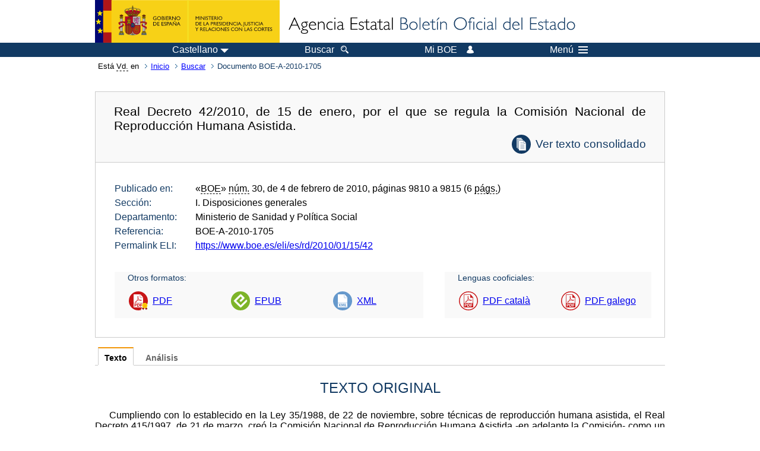

--- FILE ---
content_type: text/html; charset=UTF-8
request_url: https://boe.es/buscar/doc.php?id=BOE-A-2010-1705
body_size: 64444
content:
<!DOCTYPE html>
<html lang="es">
  <head>
    <meta charset="utf-8" />
    <meta http-equiv="X-UA-Compatible" content="IE=edge" />
    <meta name="format-detection" content="telephone=no">
    <meta name="Description" content="BOE-A-2010-1705 Real Decreto 42/2010, de 15 de enero, por el que se regula la Comisión Nacional de Reproducción Humana Asistida." />
    <title>BOE-A-2010-1705 Real Decreto 42/2010, de 15 de enero, por el que se regula la Comisión Nacional de Reproducción Humana Asistida.</title>
    <link rel="shortcut icon" href="/favicon.ico" />
    <link rel="icon" href="/favicon.ico" type="image/x-icon" />
    <link rel="apple-touch-icon" href="/apple-touch-icon.png">
    <base target="_top" />
    <link type="text/css" href="/estilos/boe.css" rel="stylesheet"/>
    <link rel="stylesheet" href="/estilos/diario-boe.css" type="text/css">
    <link rel="stylesheet" href="/estilos/texto.css" type="text/css">
  
    <link rel="canonical" href="https://www.boe.es/buscar/doc.php?id=BOE-A-2010-1705"/>
<meta  about="https://www.boe.es/eli/es/rd/2010/01/15/42" typeof="http://data.europa.eu/eli/ontology#LegalResource"/>
<meta  about="https://www.boe.es/eli/es/rd/2010/01/15/42" property="http://data.europa.eu/eli/ontology#jurisdiction" resource="http://www.elidata.es/mdr/authority/jurisdiction/1/es"/>
<meta  about="https://www.boe.es/eli/es/rd/2010/01/15/42" property="http://data.europa.eu/eli/ontology#type_document" resource="http://www.elidata.es/mdr/authority/resource-type/1/rd"/>
<meta  about="https://www.boe.es/eli/es/rd/2010/01/15/42" property="http://data.europa.eu/eli/ontology#id_local" content="BOE-A-2010-1705" datatype="http://www.w3.org/2001/XMLSchema#string"/>
<meta  about="https://www.boe.es/eli/es/rd/2010/01/15/42" property="http://data.europa.eu/eli/ontology#date_document" content="2010-01-15" datatype="http://www.w3.org/2001/XMLSchema#date"/>
<meta  about="https://www.boe.es/eli/es/rd/2010/01/15/42" property="http://data.europa.eu/eli/ontology#number" content="42" datatype="http://www.w3.org/2001/XMLSchema#string"/>
<meta  about="https://www.boe.es/eli/es/rd/2010/01/15/42" property="http://data.europa.eu/eli/ontology#is_about" resource="https://www.boe.es/legislacion/eli/materias/5278"/>
<meta  about="https://www.boe.es/eli/es/rd/2010/01/15/42" property="http://data.europa.eu/eli/ontology#is_about" resource="https://www.boe.es/legislacion/eli/materias/6404"/>
<meta  about="https://www.boe.es/eli/es/rd/2010/01/15/42" property="http://data.europa.eu/eli/ontology#is_about" resource="https://www.boe.es/legislacion/eli/materias/8102"/>
<meta  about="https://www.boe.es/eli/es/rd/2010/01/15/42" property="http://data.europa.eu/eli/ontology#is_about" resource="https://www.boe.es/legislacion/eli/materias/9037"/>
<meta  about="https://www.boe.es/eli/es/rd/2010/01/15/42" property="http://data.europa.eu/eli/ontology#has_member" resource="https://www.boe.es/eli/es/rd/2010/01/15/42/dof"/>
<meta  about="https://www.boe.es/eli/es/rd/2010/01/15/42" property="http://data.europa.eu/eli/ontology#has_member" resource="https://www.boe.es/eli/es/rd/2010/01/15/42/con/20120124"/>
<meta  about="https://www.boe.es/eli/es/rd/2010/01/15/42" property="http://data.europa.eu/eli/ontology#has_member" resource="https://www.boe.es/eli/es/rd/2010/01/15/42/con/20101009"/>
<meta  about="https://www.boe.es/eli/es/rd/2010/01/15/42" property="http://data.europa.eu/eli/ontology#has_member" resource="https://www.boe.es/eli/es/rd/2010/01/15/42/con/20100204"/>
<meta  about="https://www.boe.es/eli/es/rd/2010/01/15/42/dof" typeof="http://data.europa.eu/eli/ontology#LegalResource"/>
<meta  about="https://www.boe.es/eli/es/rd/2010/01/15/42/dof" property="http://data.europa.eu/eli/ontology#jurisdiction" resource="http://www.elidata.es/mdr/authority/jurisdiction/1/es"/>
<meta  about="https://www.boe.es/eli/es/rd/2010/01/15/42/dof" property="http://data.europa.eu/eli/ontology#type_document" resource="http://www.elidata.es/mdr/authority/resource-type/1/rd"/>
<meta  about="https://www.boe.es/eli/es/rd/2010/01/15/42/dof" property="http://data.europa.eu/eli/ontology#id_local" content="BOE-A-2010-1705" datatype="http://www.w3.org/2001/XMLSchema#string"/>
<meta  about="https://www.boe.es/eli/es/rd/2010/01/15/42/dof" property="http://data.europa.eu/eli/ontology#date_document" content="2010-01-15" datatype="http://www.w3.org/2001/XMLSchema#date"/>
<meta  about="https://www.boe.es/eli/es/rd/2010/01/15/42/dof" property="http://data.europa.eu/eli/ontology#number" content="42" datatype="http://www.w3.org/2001/XMLSchema#string"/>
<meta  about="https://www.boe.es/eli/es/rd/2010/01/15/42/dof" property="http://data.europa.eu/eli/ontology#is_about" resource="https://www.boe.es/legislacion/eli/materias/5278"/>
<meta  about="https://www.boe.es/eli/es/rd/2010/01/15/42/dof" property="http://data.europa.eu/eli/ontology#is_about" resource="https://www.boe.es/legislacion/eli/materias/6404"/>
<meta  about="https://www.boe.es/eli/es/rd/2010/01/15/42/dof" property="http://data.europa.eu/eli/ontology#is_about" resource="https://www.boe.es/legislacion/eli/materias/8102"/>
<meta  about="https://www.boe.es/eli/es/rd/2010/01/15/42/dof" property="http://data.europa.eu/eli/ontology#is_about" resource="https://www.boe.es/legislacion/eli/materias/9037"/>
<meta  about="https://www.boe.es/eli/es/rd/2010/01/15/42/dof" property="http://data.europa.eu/eli/ontology#version" resource="http://www.elidata.es/mdr/authority/version/dof"/>
<meta  about="https://www.boe.es/eli/es/rd/2010/01/15/42/dof" property="http://data.europa.eu/eli/ontology#is_member_of" resource="https://www.boe.es/eli/es/rd/2010/01/15/42"/>
<meta  about="https://www.boe.es/eli/es/rd/2010/01/15/42/dof" property="http://data.europa.eu/eli/ontology#is_realized_by" resource="https://www.boe.es/eli/es/rd/2010/01/15/42/dof/spa"/>
<meta  about="https://www.boe.es/eli/es/rd/2010/01/15/42/dof" property="http://data.europa.eu/eli/ontology#is_realized_by" resource="https://www.boe.es/eli/es/rd/2010/01/15/42/dof/cat"/>
<meta  about="https://www.boe.es/eli/es/rd/2010/01/15/42/dof" property="http://data.europa.eu/eli/ontology#is_realized_by" resource="https://www.boe.es/eli/es/rd/2010/01/15/42/dof/glg"/>
<meta  about="https://www.boe.es/eli/es/rd/2010/01/15/42/dof" property="http://data.europa.eu/eli/ontology#consolidated_by" resource="https://www.boe.es/eli/es/rd/2010/01/15/42/con/20120124"/>
<meta  about="https://www.boe.es/eli/es/rd/2010/01/15/42/dof" property="http://data.europa.eu/eli/ontology#consolidated_by" resource="https://www.boe.es/eli/es/rd/2010/01/15/42/con/20101009"/>
<meta  about="https://www.boe.es/eli/es/rd/2010/01/15/42/dof" property="http://data.europa.eu/eli/ontology#consolidated_by" resource="https://www.boe.es/eli/es/rd/2010/01/15/42/con/20100204"/>
<meta  about="https://www.boe.es/eli/es/rd/2010/01/15/42/dof/spa" typeof="http://data.europa.eu/eli/ontology#LegalExpression"/>
<meta  about="https://www.boe.es/eli/es/rd/2010/01/15/42/dof/spa" property="http://data.europa.eu/eli/ontology#language" resource="http://www.elidata.es/mdr/authority/language/spa"/>
<meta  about="https://www.boe.es/eli/es/rd/2010/01/15/42/dof/spa" property="http://data.europa.eu/eli/ontology#title" content="Real Decreto 42/2010, de 15 de enero, por el que se regula la Comisión Nacional de Reproducción Humana Asistida." datatype="http://www.w3.org/2001/XMLSchema#string"/>
<meta  about="https://www.boe.es/eli/es/rd/2010/01/15/42/dof/spa" property="http://data.europa.eu/eli/ontology#publisher_agent" resource="https://www.boe.es"/>
<meta  about="https://www.boe.es/eli/es/rd/2010/01/15/42/dof/spa" property="http://data.europa.eu/eli/ontology#date_publication" content="2010-02-04" datatype="http://www.w3.org/2001/XMLSchema#date"/>
<meta  about="https://www.boe.es/eli/es/rd/2010/01/15/42/dof/spa" property="http://data.europa.eu/eli/ontology#realizes" resource="https://www.boe.es/eli/es/rd/2010/01/15/42/dof"/>
<meta  about="https://www.boe.es/eli/es/rd/2010/01/15/42/dof/spa" property="http://data.europa.eu/eli/ontology#is_embodied_by" resource="https://www.boe.es/eli/es/rd/2010/01/15/42/dof/spa/epub"/>
<meta  about="https://www.boe.es/eli/es/rd/2010/01/15/42/dof/spa" property="http://data.europa.eu/eli/ontology#is_embodied_by" resource="https://www.boe.es/eli/es/rd/2010/01/15/42/dof/spa/html"/>
<meta  about="https://www.boe.es/eli/es/rd/2010/01/15/42/dof/spa" property="http://data.europa.eu/eli/ontology#is_embodied_by" resource="https://www.boe.es/eli/es/rd/2010/01/15/42/dof/spa/pdf"/>
<meta  about="https://www.boe.es/eli/es/rd/2010/01/15/42/dof/spa" property="http://data.europa.eu/eli/ontology#is_embodied_by" resource="https://www.boe.es/eli/es/rd/2010/01/15/42/dof/spa/xml"/>
<meta  about="https://www.boe.es/eli/es/rd/2010/01/15/42/dof/spa/epub" typeof="http://data.europa.eu/eli/ontology#Format"/>
<meta  about="https://www.boe.es/eli/es/rd/2010/01/15/42/dof/spa/epub" property="http://data.europa.eu/eli/ontology#format" resource="http://www.iana.org/assignments/media-types/application/epub+zip"/>
<meta  about="https://www.boe.es/eli/es/rd/2010/01/15/42/dof/spa/epub" property="http://data.europa.eu/eli/ontology#embodies" resource="https://www.boe.es/eli/es/rd/2010/01/15/42/dof/spa"/>
<meta  about="https://www.boe.es/eli/es/rd/2010/01/15/42/dof/spa/html" typeof="http://data.europa.eu/eli/ontology#Format"/>
<meta  about="https://www.boe.es/eli/es/rd/2010/01/15/42/dof/spa/html" property="http://data.europa.eu/eli/ontology#format" resource="http://www.iana.org/assignments/media-types/text/html"/>
<meta  about="https://www.boe.es/eli/es/rd/2010/01/15/42/dof/spa/html" property="http://data.europa.eu/eli/ontology#embodies" resource="https://www.boe.es/eli/es/rd/2010/01/15/42/dof/spa"/>
<meta  about="https://www.boe.es/eli/es/rd/2010/01/15/42/dof/spa/pdf" typeof="http://data.europa.eu/eli/ontology#Format"/>
<meta  about="https://www.boe.es/eli/es/rd/2010/01/15/42/dof/spa/pdf" property="http://data.europa.eu/eli/ontology#format" resource="http://www.iana.org/assignments/media-types/application/pdf"/>
<meta  about="https://www.boe.es/eli/es/rd/2010/01/15/42/dof/spa/pdf" property="http://data.europa.eu/eli/ontology#embodies" resource="https://www.boe.es/eli/es/rd/2010/01/15/42/dof/spa"/>
<meta  about="https://www.boe.es/eli/es/rd/2010/01/15/42/dof/spa/xml" typeof="http://data.europa.eu/eli/ontology#Format"/>
<meta  about="https://www.boe.es/eli/es/rd/2010/01/15/42/dof/spa/xml" property="http://data.europa.eu/eli/ontology#format" resource="http://www.iana.org/assignments/media-types/application/xml"/>
<meta  about="https://www.boe.es/eli/es/rd/2010/01/15/42/dof/spa/xml" property="http://data.europa.eu/eli/ontology#embodies" resource="https://www.boe.es/eli/es/rd/2010/01/15/42/dof/spa"/>
<meta  about="https://www.boe.es/eli/es/rd/2010/01/15/42/dof/cat" typeof="http://data.europa.eu/eli/ontology#LegalExpression"/>
<meta  about="https://www.boe.es/eli/es/rd/2010/01/15/42/dof/cat" property="http://data.europa.eu/eli/ontology#language" resource="http://www.elidata.es/mdr/authority/language/cat"/>
<meta  about="https://www.boe.es/eli/es/rd/2010/01/15/42/dof/cat" property="http://data.europa.eu/eli/ontology#title" content="Reial decret 42/2010, de 15 de gener, pel qual es regula la Comissió Nacional de Reproducció Humana Assistida." datatype="http://www.w3.org/2001/XMLSchema#string"/>
<meta  about="https://www.boe.es/eli/es/rd/2010/01/15/42/dof/cat" property="http://data.europa.eu/eli/ontology#publisher_agent" resource="https://www.boe.es"/>
<meta  about="https://www.boe.es/eli/es/rd/2010/01/15/42/dof/cat" property="http://data.europa.eu/eli/ontology#date_publication" content="2010-02-04" datatype="http://www.w3.org/2001/XMLSchema#date"/>
<meta  about="https://www.boe.es/eli/es/rd/2010/01/15/42/dof/cat" property="http://data.europa.eu/eli/ontology#realizes" resource="https://www.boe.es/eli/es/rd/2010/01/15/42/dof"/>
<meta  about="https://www.boe.es/eli/es/rd/2010/01/15/42/dof/cat" property="http://data.europa.eu/eli/ontology#is_embodied_by" resource="https://www.boe.es/eli/es/rd/2010/01/15/42/dof/cat/pdf"/>
<meta  about="https://www.boe.es/eli/es/rd/2010/01/15/42/dof/cat/pdf" typeof="http://data.europa.eu/eli/ontology#Format"/>
<meta  about="https://www.boe.es/eli/es/rd/2010/01/15/42/dof/cat/pdf" property="http://data.europa.eu/eli/ontology#format" resource="http://www.iana.org/assignments/media-types/application/pdf"/>
<meta  about="https://www.boe.es/eli/es/rd/2010/01/15/42/dof/cat/pdf" property="http://data.europa.eu/eli/ontology#embodies" resource="https://www.boe.es/eli/es/rd/2010/01/15/42/dof/cat"/>
<meta  about="https://www.boe.es/eli/es/rd/2010/01/15/42/dof/glg" typeof="http://data.europa.eu/eli/ontology#LegalExpression"/>
<meta  about="https://www.boe.es/eli/es/rd/2010/01/15/42/dof/glg" property="http://data.europa.eu/eli/ontology#language" resource="http://www.elidata.es/mdr/authority/language/glg"/>
<meta  about="https://www.boe.es/eli/es/rd/2010/01/15/42/dof/glg" property="http://data.europa.eu/eli/ontology#title" content="Real decreto 42/2010, do 15 de xaneiro, polo que se regula a Comisión Nacional de Reprodución Humana Asistida." datatype="http://www.w3.org/2001/XMLSchema#string"/>
<meta  about="https://www.boe.es/eli/es/rd/2010/01/15/42/dof/glg" property="http://data.europa.eu/eli/ontology#publisher_agent" resource="https://www.boe.es"/>
<meta  about="https://www.boe.es/eli/es/rd/2010/01/15/42/dof/glg" property="http://data.europa.eu/eli/ontology#date_publication" content="2010-02-04" datatype="http://www.w3.org/2001/XMLSchema#date"/>
<meta  about="https://www.boe.es/eli/es/rd/2010/01/15/42/dof/glg" property="http://data.europa.eu/eli/ontology#realizes" resource="https://www.boe.es/eli/es/rd/2010/01/15/42/dof"/>
<meta  about="https://www.boe.es/eli/es/rd/2010/01/15/42/dof/glg" property="http://data.europa.eu/eli/ontology#is_embodied_by" resource="https://www.boe.es/eli/es/rd/2010/01/15/42/dof/glg/pdf"/>
<meta  about="https://www.boe.es/eli/es/rd/2010/01/15/42/dof/glg/pdf" typeof="http://data.europa.eu/eli/ontology#Format"/>
<meta  about="https://www.boe.es/eli/es/rd/2010/01/15/42/dof/glg/pdf" property="http://data.europa.eu/eli/ontology#format" resource="http://www.iana.org/assignments/media-types/application/pdf"/>
<meta  about="https://www.boe.es/eli/es/rd/2010/01/15/42/dof/glg/pdf" property="http://data.europa.eu/eli/ontology#embodies" resource="https://www.boe.es/eli/es/rd/2010/01/15/42/dof/glg"/>
<meta  about="https://www.boe.es/eli/es/rd/2010/01/15/42/con/20120124" typeof="http://data.europa.eu/eli/ontology#LegalResource"/>
<meta  about="https://www.boe.es/eli/es/rd/2010/01/15/42/con/20120124" property="http://data.europa.eu/eli/ontology#jurisdiction" resource="http://www.elidata.es/mdr/authority/jurisdiction/1/es"/>
<meta  about="https://www.boe.es/eli/es/rd/2010/01/15/42/con/20120124" property="http://data.europa.eu/eli/ontology#type_document" resource="http://www.elidata.es/mdr/authority/resource-type/1/rd"/>
<meta  about="https://www.boe.es/eli/es/rd/2010/01/15/42/con/20120124" property="http://data.europa.eu/eli/ontology#id_local" content="BOE-A-2010-1705" datatype="http://www.w3.org/2001/XMLSchema#string"/>
<meta  about="https://www.boe.es/eli/es/rd/2010/01/15/42/con/20120124" property="http://data.europa.eu/eli/ontology#date_document" content="2010-01-15" datatype="http://www.w3.org/2001/XMLSchema#date"/>
<meta  about="https://www.boe.es/eli/es/rd/2010/01/15/42/con/20120124" property="http://data.europa.eu/eli/ontology#number" content="42" datatype="http://www.w3.org/2001/XMLSchema#string"/>
<meta  about="https://www.boe.es/eli/es/rd/2010/01/15/42/con/20120124" property="http://data.europa.eu/eli/ontology#is_about" resource="https://www.boe.es/legislacion/eli/materias/5278"/>
<meta  about="https://www.boe.es/eli/es/rd/2010/01/15/42/con/20120124" property="http://data.europa.eu/eli/ontology#is_about" resource="https://www.boe.es/legislacion/eli/materias/6404"/>
<meta  about="https://www.boe.es/eli/es/rd/2010/01/15/42/con/20120124" property="http://data.europa.eu/eli/ontology#is_about" resource="https://www.boe.es/legislacion/eli/materias/8102"/>
<meta  about="https://www.boe.es/eli/es/rd/2010/01/15/42/con/20120124" property="http://data.europa.eu/eli/ontology#is_about" resource="https://www.boe.es/legislacion/eli/materias/9037"/>
<meta  about="https://www.boe.es/eli/es/rd/2010/01/15/42/con/20120124" property="http://data.europa.eu/eli/ontology#version" resource="http://www.elidata.es/mdr/authority/version/con"/>
<meta  about="https://www.boe.es/eli/es/rd/2010/01/15/42/con/20120124" property="http://data.europa.eu/eli/ontology#version_date" content="2012-01-24" datatype="http://www.w3.org/2001/XMLSchema#date"/>
<meta  about="https://www.boe.es/eli/es/rd/2010/01/15/42/con/20120124" property="http://data.europa.eu/eli/ontology#is_member_of" resource="https://www.boe.es/eli/es/rd/2010/01/15/42"/>
<meta  about="https://www.boe.es/eli/es/rd/2010/01/15/42/con/20120124" property="http://data.europa.eu/eli/ontology#is_realized_by" resource="https://www.boe.es/eli/es/rd/2010/01/15/42/con/20120124/spa"/>
<meta  about="https://www.boe.es/eli/es/rd/2010/01/15/42/con/20120124" property="http://data.europa.eu/eli/ontology#consolidates" resource="https://www.boe.es/eli/es/rd/2010/01/15/42/dof"/>
<meta  about="https://www.boe.es/eli/es/rd/2010/01/15/42/con/20120124/spa" typeof="http://data.europa.eu/eli/ontology#LegalExpression"/>
<meta  about="https://www.boe.es/eli/es/rd/2010/01/15/42/con/20120124/spa" property="http://data.europa.eu/eli/ontology#language" resource="http://www.elidata.es/mdr/authority/language/spa"/>
<meta  about="https://www.boe.es/eli/es/rd/2010/01/15/42/con/20120124/spa" property="http://data.europa.eu/eli/ontology#title" content="Real Decreto 42/2010, de 15 de enero, por el que se regula la Comisión Nacional de Reproducción Humana Asistida." datatype="http://www.w3.org/2001/XMLSchema#string"/>
<meta  about="https://www.boe.es/eli/es/rd/2010/01/15/42/con/20120124/spa" property="http://data.europa.eu/eli/ontology#publisher_agent" resource="https://www.boe.es"/>
<meta  about="https://www.boe.es/eli/es/rd/2010/01/15/42/con/20120124/spa" property="http://data.europa.eu/eli/ontology#realizes" resource="https://www.boe.es/eli/es/rd/2010/01/15/42/con/20120124"/>
<meta  about="https://www.boe.es/eli/es/rd/2010/01/15/42/con/20120124/spa" property="http://data.europa.eu/eli/ontology#is_embodied_by" resource="https://www.boe.es/eli/es/rd/2010/01/15/42/con/20120124/spa/html"/>
<meta  about="https://www.boe.es/eli/es/rd/2010/01/15/42/con/20120124/spa/html" typeof="http://data.europa.eu/eli/ontology#Format"/>
<meta  about="https://www.boe.es/eli/es/rd/2010/01/15/42/con/20120124/spa/html" property="http://data.europa.eu/eli/ontology#format" resource="http://www.iana.org/assignments/media-types/text/html"/>
<meta  about="https://www.boe.es/eli/es/rd/2010/01/15/42/con/20120124/spa/html" property="http://data.europa.eu/eli/ontology#embodies" resource="https://www.boe.es/eli/es/rd/2010/01/15/42/con/20120124/spa"/>
<meta  about="https://www.boe.es/eli/es/rd/2010/01/15/42/con/20101009" typeof="http://data.europa.eu/eli/ontology#LegalResource"/>
<meta  about="https://www.boe.es/eli/es/rd/2010/01/15/42/con/20101009" property="http://data.europa.eu/eli/ontology#jurisdiction" resource="http://www.elidata.es/mdr/authority/jurisdiction/1/es"/>
<meta  about="https://www.boe.es/eli/es/rd/2010/01/15/42/con/20101009" property="http://data.europa.eu/eli/ontology#type_document" resource="http://www.elidata.es/mdr/authority/resource-type/1/rd"/>
<meta  about="https://www.boe.es/eli/es/rd/2010/01/15/42/con/20101009" property="http://data.europa.eu/eli/ontology#id_local" content="BOE-A-2010-1705" datatype="http://www.w3.org/2001/XMLSchema#string"/>
<meta  about="https://www.boe.es/eli/es/rd/2010/01/15/42/con/20101009" property="http://data.europa.eu/eli/ontology#date_document" content="2010-01-15" datatype="http://www.w3.org/2001/XMLSchema#date"/>
<meta  about="https://www.boe.es/eli/es/rd/2010/01/15/42/con/20101009" property="http://data.europa.eu/eli/ontology#number" content="42" datatype="http://www.w3.org/2001/XMLSchema#string"/>
<meta  about="https://www.boe.es/eli/es/rd/2010/01/15/42/con/20101009" property="http://data.europa.eu/eli/ontology#is_about" resource="https://www.boe.es/legislacion/eli/materias/5278"/>
<meta  about="https://www.boe.es/eli/es/rd/2010/01/15/42/con/20101009" property="http://data.europa.eu/eli/ontology#is_about" resource="https://www.boe.es/legislacion/eli/materias/6404"/>
<meta  about="https://www.boe.es/eli/es/rd/2010/01/15/42/con/20101009" property="http://data.europa.eu/eli/ontology#is_about" resource="https://www.boe.es/legislacion/eli/materias/8102"/>
<meta  about="https://www.boe.es/eli/es/rd/2010/01/15/42/con/20101009" property="http://data.europa.eu/eli/ontology#is_about" resource="https://www.boe.es/legislacion/eli/materias/9037"/>
<meta  about="https://www.boe.es/eli/es/rd/2010/01/15/42/con/20101009" property="http://data.europa.eu/eli/ontology#version" resource="http://www.elidata.es/mdr/authority/version/con"/>
<meta  about="https://www.boe.es/eli/es/rd/2010/01/15/42/con/20101009" property="http://data.europa.eu/eli/ontology#version_date" content="2010-10-09" datatype="http://www.w3.org/2001/XMLSchema#date"/>
<meta  about="https://www.boe.es/eli/es/rd/2010/01/15/42/con/20101009" property="http://data.europa.eu/eli/ontology#is_member_of" resource="https://www.boe.es/eli/es/rd/2010/01/15/42"/>
<meta  about="https://www.boe.es/eli/es/rd/2010/01/15/42/con/20101009" property="http://data.europa.eu/eli/ontology#is_realized_by" resource="https://www.boe.es/eli/es/rd/2010/01/15/42/con/20101009/spa"/>
<meta  about="https://www.boe.es/eli/es/rd/2010/01/15/42/con/20101009" property="http://data.europa.eu/eli/ontology#consolidates" resource="https://www.boe.es/eli/es/rd/2010/01/15/42/dof"/>
<meta  about="https://www.boe.es/eli/es/rd/2010/01/15/42/con/20101009/spa" typeof="http://data.europa.eu/eli/ontology#LegalExpression"/>
<meta  about="https://www.boe.es/eli/es/rd/2010/01/15/42/con/20101009/spa" property="http://data.europa.eu/eli/ontology#language" resource="http://www.elidata.es/mdr/authority/language/spa"/>
<meta  about="https://www.boe.es/eli/es/rd/2010/01/15/42/con/20101009/spa" property="http://data.europa.eu/eli/ontology#title" content="Real Decreto 42/2010, de 15 de enero, por el que se regula la Comisión Nacional de Reproducción Humana Asistida." datatype="http://www.w3.org/2001/XMLSchema#string"/>
<meta  about="https://www.boe.es/eli/es/rd/2010/01/15/42/con/20101009/spa" property="http://data.europa.eu/eli/ontology#publisher_agent" resource="https://www.boe.es"/>
<meta  about="https://www.boe.es/eli/es/rd/2010/01/15/42/con/20101009/spa" property="http://data.europa.eu/eli/ontology#realizes" resource="https://www.boe.es/eli/es/rd/2010/01/15/42/con/20101009"/>
<meta  about="https://www.boe.es/eli/es/rd/2010/01/15/42/con/20101009/spa" property="http://data.europa.eu/eli/ontology#is_embodied_by" resource="https://www.boe.es/eli/es/rd/2010/01/15/42/con/20101009/spa/html"/>
<meta  about="https://www.boe.es/eli/es/rd/2010/01/15/42/con/20101009/spa/html" typeof="http://data.europa.eu/eli/ontology#Format"/>
<meta  about="https://www.boe.es/eli/es/rd/2010/01/15/42/con/20101009/spa/html" property="http://data.europa.eu/eli/ontology#format" resource="http://www.iana.org/assignments/media-types/text/html"/>
<meta  about="https://www.boe.es/eli/es/rd/2010/01/15/42/con/20101009/spa/html" property="http://data.europa.eu/eli/ontology#embodies" resource="https://www.boe.es/eli/es/rd/2010/01/15/42/con/20101009/spa"/>
<meta  about="https://www.boe.es/eli/es/rd/2010/01/15/42/con/20100204" typeof="http://data.europa.eu/eli/ontology#LegalResource"/>
<meta  about="https://www.boe.es/eli/es/rd/2010/01/15/42/con/20100204" property="http://data.europa.eu/eli/ontology#jurisdiction" resource="http://www.elidata.es/mdr/authority/jurisdiction/1/es"/>
<meta  about="https://www.boe.es/eli/es/rd/2010/01/15/42/con/20100204" property="http://data.europa.eu/eli/ontology#type_document" resource="http://www.elidata.es/mdr/authority/resource-type/1/rd"/>
<meta  about="https://www.boe.es/eli/es/rd/2010/01/15/42/con/20100204" property="http://data.europa.eu/eli/ontology#id_local" content="BOE-A-2010-1705" datatype="http://www.w3.org/2001/XMLSchema#string"/>
<meta  about="https://www.boe.es/eli/es/rd/2010/01/15/42/con/20100204" property="http://data.europa.eu/eli/ontology#date_document" content="2010-01-15" datatype="http://www.w3.org/2001/XMLSchema#date"/>
<meta  about="https://www.boe.es/eli/es/rd/2010/01/15/42/con/20100204" property="http://data.europa.eu/eli/ontology#number" content="42" datatype="http://www.w3.org/2001/XMLSchema#string"/>
<meta  about="https://www.boe.es/eli/es/rd/2010/01/15/42/con/20100204" property="http://data.europa.eu/eli/ontology#is_about" resource="https://www.boe.es/legislacion/eli/materias/5278"/>
<meta  about="https://www.boe.es/eli/es/rd/2010/01/15/42/con/20100204" property="http://data.europa.eu/eli/ontology#is_about" resource="https://www.boe.es/legislacion/eli/materias/6404"/>
<meta  about="https://www.boe.es/eli/es/rd/2010/01/15/42/con/20100204" property="http://data.europa.eu/eli/ontology#is_about" resource="https://www.boe.es/legislacion/eli/materias/8102"/>
<meta  about="https://www.boe.es/eli/es/rd/2010/01/15/42/con/20100204" property="http://data.europa.eu/eli/ontology#is_about" resource="https://www.boe.es/legislacion/eli/materias/9037"/>
<meta  about="https://www.boe.es/eli/es/rd/2010/01/15/42/con/20100204" property="http://data.europa.eu/eli/ontology#version" resource="http://www.elidata.es/mdr/authority/version/con"/>
<meta  about="https://www.boe.es/eli/es/rd/2010/01/15/42/con/20100204" property="http://data.europa.eu/eli/ontology#version_date" content="2010-02-04" datatype="http://www.w3.org/2001/XMLSchema#date"/>
<meta  about="https://www.boe.es/eli/es/rd/2010/01/15/42/con/20100204" property="http://data.europa.eu/eli/ontology#is_member_of" resource="https://www.boe.es/eli/es/rd/2010/01/15/42"/>
<meta  about="https://www.boe.es/eli/es/rd/2010/01/15/42/con/20100204" property="http://data.europa.eu/eli/ontology#is_realized_by" resource="https://www.boe.es/eli/es/rd/2010/01/15/42/con/20100204/spa"/>
<meta  about="https://www.boe.es/eli/es/rd/2010/01/15/42/con/20100204" property="http://data.europa.eu/eli/ontology#consolidates" resource="https://www.boe.es/eli/es/rd/2010/01/15/42/dof"/>
<meta  about="https://www.boe.es/eli/es/rd/2010/01/15/42/con/20100204/spa" typeof="http://data.europa.eu/eli/ontology#LegalExpression"/>
<meta  about="https://www.boe.es/eli/es/rd/2010/01/15/42/con/20100204/spa" property="http://data.europa.eu/eli/ontology#language" resource="http://www.elidata.es/mdr/authority/language/spa"/>
<meta  about="https://www.boe.es/eli/es/rd/2010/01/15/42/con/20100204/spa" property="http://data.europa.eu/eli/ontology#title" content="Real Decreto 42/2010, de 15 de enero, por el que se regula la Comisión Nacional de Reproducción Humana Asistida." datatype="http://www.w3.org/2001/XMLSchema#string"/>
<meta  about="https://www.boe.es/eli/es/rd/2010/01/15/42/con/20100204/spa" property="http://data.europa.eu/eli/ontology#publisher_agent" resource="https://www.boe.es"/>
<meta  about="https://www.boe.es/eli/es/rd/2010/01/15/42/con/20100204/spa" property="http://data.europa.eu/eli/ontology#realizes" resource="https://www.boe.es/eli/es/rd/2010/01/15/42/con/20100204"/>
<meta  about="https://www.boe.es/eli/es/rd/2010/01/15/42/con/20100204/spa" property="http://data.europa.eu/eli/ontology#is_embodied_by" resource="https://www.boe.es/eli/es/rd/2010/01/15/42/con/20100204/spa/html"/>
<meta  about="https://www.boe.es/eli/es/rd/2010/01/15/42/con/20100204/spa/html" typeof="http://data.europa.eu/eli/ontology#Format"/>
<meta  about="https://www.boe.es/eli/es/rd/2010/01/15/42/con/20100204/spa/html" property="http://data.europa.eu/eli/ontology#format" resource="http://www.iana.org/assignments/media-types/text/html"/>
<meta  about="https://www.boe.es/eli/es/rd/2010/01/15/42/con/20100204/spa/html" property="http://data.europa.eu/eli/ontology#embodies" resource="https://www.boe.es/eli/es/rd/2010/01/15/42/con/20100204/spa"/>
    <!--[if lt IE 10]>
    <link rel="stylesheet" type="text/css" href="/estilos/boe_ie9.css" />
    <![endif]-->
    <!--[if lt IE 9]>
    <link rel="stylesheet" type="text/css" href="/estilos/boe_ie8.css" />
    <![endif]-->
    <meta name="viewport" content="width=device-width, initial-scale=1.0" />
  </head>
  <body>
    <div id="header">
      <h1 class="fuera">Agencia Estatal Bolet&iacute;n Oficial del Estado</h1>
      <ul class="fuera">
        <li><a accesskey="c" href="#contenedor" tabindex="-1">Ir a contenido</a></li>
        <li><a accesskey="5" href="/diario_boe/" tabindex="-1">Consultar el diario oficial BOE</a></li>
      </ul>
      <div id="logosInicio">
        <span id="logoPresidenciaMovil"><a href="https://www.mpr.gob.es/" title="Ir al Ministerio de la Presidencia"><img src="/imagenes/logoMPRmovil.png" srcset="/imagenes/logoMPRmovil.svg" alt="Ministerio de la Presidencia"></a></span>
        <span id="logoPresidencia"><a href="https://www.mpr.gob.es/" title="Ir al Ministerio de la Presidencia"><img src="/imagenes/logoMPR.png" srcset="/imagenes/logoMPR.svg" alt="Ministerio de la Presidencia"></a></span>

        <span id="logoAgencia"><a accesskey="1" href="/" title="Ir a la p&aacute;gina de inicio"><img src="/imagenes/logoBOE.gif" srcset="/imagenes/logoBOE.svg" alt="Agencia Estatal Bolet&iacute;n Oficial del Estado"></a></span>
        
      </div> <!-- #logosInicio -->
    </div> <!-- #header -->
    <div id="top" class="banda-menu">
    <div class="menu-wrapper">
      <div id="logo-movil-boe-container">
        <a href="/" title="Ir a la p&aacute;gina de inicio"><img alt="Agencia Estatal Bolet&iacute;n Oficial del Estado" src="/imagenes/logoBlanco128.png"></a>
      </div>
      <ul class="menu">
        <li class="menu-item menu-idiomas">
          <div id="selector-idioma">
            <span class="fuera">Idioma actual:</span>
            <input id="activar-idiomas" type="checkbox" class="fuera">
            <label class="idioma-actual" for="activar-idiomas" title="Idiomas: Haga clic o utilice barra espaciadora para abrir o cerrar opciones"><span class="descripcion-idioma pc tablet">Castellano</span><span class="fuera"> / </span><span class="descripcion-idioma movil">es</span><span class="triangulo"><span></span></span></label>
            <p class="fuera">Puede seleccionar otro idioma:</p>
            <ul id="lista-idiomas">
              <li><a href="doc.php?lang=es&amp;id=BOE-A-2010-1705" lang="es" hreflang="es"><span aria-hidden="true" class="idioma"><abbr title="espa&ntilde;ol/castellano">es</abbr><span class="fuera"> / </span><em>Castellano</em></span></a></li>
              <li><a href="doc.php?lang=ca&amp;id=BOE-A-2010-1705" lang="ca" hreflang="ca"><span aria-hidden="true" class="idioma"><abbr title="catal&agrave;">ca</abbr><span class="fuera"> / </span><em>Catal&agrave;</em></span></a></li>
              <li><a href="doc.php?lang=gl&amp;id=BOE-A-2010-1705" lang="gl" hreflang="gl"><span aria-hidden="true" class="idioma"><abbr title="galego">gl</abbr><span class="fuera"> / </span><em>Galego</em></span></a></li>
              <li><a href="doc.php?lang=eu&amp;id=BOE-A-2010-1705" lang="eu" hreflang="eu"><span aria-hidden="true" class="idioma"><abbr title="euskara">eu</abbr><span class="fuera"> / </span><em>Euskara</em></span></a></li>
              <li><a href="doc.php?lang=va&amp;id=BOE-A-2010-1705" lang="ca-valencia" hreflang="ca-valencia"><span aria-hidden="true" class="idioma"><abbr title="valenci&agrave;">va</abbr><span class="fuera"> / </span><em>Valenci&agrave;</em></span></a></li>
              <li><a href="doc.php?lang=en&amp;id=BOE-A-2010-1705" lang="en" hreflang="en"><span aria-hidden="true" class="idioma"><abbr title="english">en</abbr><span class="fuera"> / </span><em>English</em></span></a></li>
              <li><a href="doc.php?lang=fr&amp;id=BOE-A-2010-1705" lang="fr" hreflang="fr"><span aria-hidden="true" class="idioma"><abbr title="fran&ccedil;ais">fr</abbr><span class="fuera"> / </span><em>Fran&ccedil;ais</em></span></a></li>
            </ul>
          </div>
        </li>
        <li class="menu-item resto">
          <a accesskey="4" href="/buscar/"><span class="botonBuscar">Buscar</span></a>
        </li>
        <li class="menu-item resto">
          <a href="/mi_boe/">
            <span class="botonMiBOE">Mi BOE <span class="luz">Desconectado.<br/>Pulse para acceder al servicio 'Mi BOE'</span></span>
          </a>
        </li>
        <li class="menu-item movil buscar">
          <a href="/buscar/">
            <img alt="Buscar" src="/imagenes/logoBuscar.png" srcset="/imagenes/logoBuscar.svg">
          </a>
        </li>
        <li class="menu-item movil">
          <a href="/mi_boe/">
            <img alt="Mi BOE" src="/imagenes/logoMiBOE.png" srcset="/imagenes/logoMiBOE.svg">
          </a>
        </li>
        <li class="menu-item menu-menu"><!--  -->
          <input id="activar-menu" name="activar" type="checkbox" title="Desplegar men&uacute;" class="fuera">
          <label class="click-desplegar resto" for="activar-menu" title="Men&uacute;: Haga clic o utilice barra espaciadora para abrir o cerrar opciones">Men&uacute;
            <span></span>
            <span></span>
            <span></span>
          </label>
          <input id="activar-menu-movil" name="activar" type="checkbox" title="Desplegar men&uacute;">
          <label class="click-desplegar movil" for="activar-menu-movil"><em>Men&uacute;</em>
            <span></span>
            <span></span>
            <span></span>
          </label>
          <div class="menu-container">
            <ul class="menu-item-list">
              <li class="menu-item first">
                <p><a href="/index.php#diarios" class="inline">Diarios Oficiales</a></p>
                <ul class="sub-menu">
                  <li><a href="/diario_boe">BOE</a></li>
                  <li><a href="/diario_borme">BORME</a></li>
                  <li><a href="/legislacion/otros_diarios_oficiales.php">Otros diarios oficiales</a></li>
                </ul>
              </li>
              <li class="menu-item">
                <p><a href="/index.php#juridico">Informaci&oacute;n Jur&iacute;dica</a></p>
                <ul class="sub-menu">
                  <li><a href="/legislacion/">Todo el Derecho</a></li>
                  <li><a href="/biblioteca_juridica/">Biblioteca Jur&iacute;dica Digital</a></li>
                </ul>
              </li>
              <li class="menu-item last">
                <p><a href="/index.php#servicios-adicionales">Otros servicios</a></p>
                <ul class="sub-menu">
                  <li><a href="/notificaciones">Notificaciones</a></li>
                  <li><a href="/edictos_judiciales">Edictos judiciales</a></li>
                  <li><a href="https://subastas.boe.es">Portal de subastas</a></li>
                  <li><a href="/anuncios">Anunciantes</a></li>
                  <li><a href="/datosabiertos/api/api.php">Datos abiertos</a></li>
                </ul>
              </li>
            </ul>
          </div> <!-- .menu-container -->
        </li><!--  -->
      </ul>
    </div> <!-- .menu-wrapper -->
    </div> <!-- .banda-menu -->
    <div id="franjaMigas">
      <div class="contMigas">
        <span class="fraseMigas">Est&aacute; <abbr title="usted">Vd.</abbr> en</span>
        <ul class="migas">
          <li><a href="/">Inicio</a></li>
          <li><a href="/buscar/">Buscar</a></li>        <li class="destino">Documento BOE-A-2010-1705</li>
        </ul>
        <div id="solapa">
        </div><!-- solapa -->
      </div><!-- contMigas -->
    </div> <!-- #franjaMigas -->
    <div id="contenedor">
      <div id="contenido" class="poolBdatos">
<h2 class="fuera">Documento BOE-A-2010-1705</h2>
<div class="enlacesDoc" id="barraSep">
  <h3 class="documento-tit">Real Decreto 42/2010, de 15 de enero, por el que se regula la Comisión Nacional de Reproducción Humana Asistida.<span class="enlaces-doc conso"><span class="puntoConso"><a href="/buscar/act.php?id=BOE-A-2010-1705">Ver texto consolidado</a></span></span></h3>
  <div class="metadatosDoc">
    <div class="metadatos">
      <dl>
        <dt>Publicado en:</dt>
        <dd>«<abbr title="Boletín Oficial del Estado">BOE</abbr>» <abbr title="número">núm.</abbr> 30, de 4 de febrero de 2010, páginas 9810 a 9815 (6 <abbr title="páginas">págs.</abbr>)</dd>
        <dt>Sección:</dt>
        <dd>I. Disposiciones generales</dd>
        <dt>Departamento:</dt>
        <dd>Ministerio de Sanidad y Política Social</dd>
        <dt>Referencia:</dt>
        <dd>BOE-A-2010-1705</dd>
        <dt>Permalink ELI:</dt>
        <dd>
          <a href="https://www.boe.es/eli/es/rd/2010/01/15/42" title="Permalink ELI">https://www.boe.es/eli/es/rd/2010/01/15/42</a>
        </dd>
      </dl>
    </div>
    <ul class="enlaces-doc">
      <li class="tit-enlaces">Otros formatos:</li>
      <li class="puntoPDF">
        <a title="Documento PDF de la publicación original" href="/boe/dias/2010/02/04/pdfs/BOE-A-2010-1705.pdf">PDF</a>
      </li>
      <li class="puntoEpub">
        <a title="Libro electrónico de BOE-A-2010-1705" href="/diario_boe/epub.php?id=BOE-A-2010-1705">EPUB</a>
      </li>
      <li class="puntoXML">
        <a target="_blank" title="Texto y metadatos en formato XML" href="/diario_boe/xml.php?id=BOE-A-2010-1705">XML</a>
      </li>
    </ul>
    <ul class="enlaces-doc cooficiales">
      <li class="tit-enlaces">Lenguas cooficiales:</li>
      <li class="puntoPDFsup">
        <a title="Convenio Generalitat de Catalunya" href="/boe_catalan/dias/2010/02/04/pdfs/BOE-A-2010-1705-C.pdf">PDF català</a>
      </li>
      <li class="puntoPDFsup">
        <a title="Convenio Xunta de Galicia" href="/boe_gallego/dias/2010/02/04/pdfs/BOE-A-2010-1705-G.pdf">PDF galego</a>
      </li>
    </ul>
  </div>
  <!-- .metadatosDoc -->
</div>
<!-- .enlacesDoc -->
<div class="pretexto">
  <div class="tabs">
    <input name="tabs" type="radio" id="tab-texto" class="input" checked="checked"/>
    <label for="tab-texto" class="label">Texto</label>
    <div id="DOdocText" class="panel">
      <h4>TEXTO ORIGINAL</h4>
      <div id="textoxslt">
        <p class="parrafo">Cumpliendo con lo establecido en la Ley 35/1988, de 22 de noviembre, sobre técnicas de reproducción humana asistida, el Real Decreto 415/1997, de 21 de marzo, creó la Comisión Nacional de Reproducción Humana Asistida -en adelante la Comisión- como un órgano colegiado de carácter permanente y consultivo, dirigido a orientar acerca de la utilización de estas técnicas y colaborar con las administraciones públicas en lo relativo a esta materia y sus derivaciones científicas.</p>
        <p class="parrafo">La Ley 14/2006, de 26 de mayo, sobre técnicas de reproducción humana asistida -que deroga la anterior- en su artículo 20, establece el objeto, la composición y las funciones de la Comisión.</p>
        <p class="parrafo">Como consecuencia de ello, el Real Decreto 906/2007, de 6 de julio, modificó el Real Decreto 415/1997, introduciendo nuevas funciones que la Ley 14/2006, asignó al Órgano colegiado y constituyendo una Comisión Técnica que facilitara el trabajo del Pleno.</p>
        <p class="parrafo">La consolidación de las técnicas básicas de reproducción humana asistida ha devenido en una práctica de rutina asistencial, plenamente incorporada a la cultura colectiva y de enorme aceptación social. Sin embargo, el desarrollo en los últimos años de nuevos avances en técnicas de reproducción humana asistida, como el diagnóstico preimplantacional, la genética reproductiva, las técnicas de diagnóstico mínimamente invasivas, etc., ha conducido a una necesidad de análisis de aspectos más especializados relacionados con las nuevas posibilidades técnicas y científicas.</p>
        <p class="parrafo">Este hecho, unido a las nuevas atribuciones que la ley 14/2006, de 26 de mayo, confiere a la Comisión, requieren de ésta una estructura más ágil y especializada que le dote de un funcionamiento más eficaz, dado que determinados asuntos exigen mayor grado de conocimiento y discusión técnica al mismo tiempo que una mayor celeridad en el análisis y en la toma de acuerdos, a pesar de las complejidades técnicas y científicas que conllevan.</p>
        <p class="parrafo">Por ello, con el fin de mejorar la operatividad de la Comisión, este real decreto modifica su composición, reduciendo el número de sus miembros, pero con estricto cumplimiento de la representación que establece el artículo 20.2 de la Ley 14/2006, de 26 de mayo.</p>
        <p class="parrafo">También, para lograr la máxima agilidad cuando se estime necesaria, el real decreto permite que tanto el Pleno como el Comité Técnico Permanente previsto, puedan constituirse y adoptar acuerdos por medios electrónicos, según lo establece la disposición adicional primera de la Ley 11/2007, de 22 de junio, de acceso electrónico de los ciudadanos a los servicios públicos.</p>
        <p class="parrafo">Este real decreto se ha sometido a informe previo del Consejo Interterritorial del Sistema Nacional de Salud.</p>
        <p class="parrafo">En su virtud, a propuesta de la Ministra de Sanidad y Política Social, con la aprobación previa de la Vicepresidenta Primera del Gobierno y Ministra de la Presidencia, de acuerdo con el dictamen del Consejo de Estado y previa deliberación del Consejo de Ministros en su reunión de del día 15 de enero de 2010,</p>
        <p class="centro_redonda">DISPONGO:</p>
        <h5 class="articulo">Artículo 1. Naturaleza y fines.</h5>
        <p class="parrafo">1. La Comisión Nacional de Reproducción Humana Asistida - en adelante la Comisión- es un órgano colegiado, de carácter permanente y consultivo, dependiente del Ministerio de Sanidad y Política Social, adscrito a la Dirección General de Terapias Avanzadas y Trasplantes, cuyos fines son:</p>
        <p class="parrafo_2">a) Asesorar y orientar sobre la utilización de las técnicas de reproducción humana asistida.</p>
        <p class="parrafo">b) Contribuir a la actualización y difusión de los conocimientos científicos y técnicos en esta materia.</p>
        <p class="parrafo">c) Elaborar criterios funcionales y estructurales de los centros y servicios donde las técnicas se realizan.</p>
        <h5 class="articulo">Artículo 2. Composición.</h5>
        <p class="parrafo">1. La Comisión estará integrada por la Presidencia, la Vicepresidencia, las Vocalías y la Secretaría, conforme a lo previsto en el artículo 20.2 de la ley 14/2006, de 26 de mayo, sobre técnicas de reproducción humana asistida.</p>
        <p class="parrafo">2. Las vocalías de la Comisión estarán relacionadas con alguno de los distintos aspectos científicos, jurídicos o éticos de las técnicas de reproducción humana asistida y tendrán la siguiente distribución:</p>
        <p class="parrafo_2">a) Tres representantes designados por el Gobierno de la Nación, uno de ellos a propuesta del Ministerio de Sanidad y Política Social, otro, a propuesta del Ministerio de Justicia y otro, a propuesta del Ministerio de Igualdad.</p>
        <p class="parrafo">b) Cuatro representantes designados por el Consejo Interterritorial del Sistema Nacional de Salud de entre los propuestos por las comunidades autónomas.</p>
        <p class="parrafo">c) Una persona experta en Bioética designada por el Comité de Bioética de España.</p>
        <p class="parrafo">d) Una persona designada por la Organización Nacional de Trasplantes.</p>
        <p class="parrafo">e) Cinco representantes designados por las siguientes sociedades científicas de ámbito estatal, relacionadas con la fertilidad humana, la obstetricia y ginecología, y las técnicas de reproducción humana asistida: Sociedad Española de Ginecología y Obstetricia (SEGO), Sociedad Española de Fertilidad (SEF), Sociedad Española de Andrología (ASESA), Asociación para el Estudio de la Biología de la Reproducción (ASEBIR) y Asociación Española de Genética Humana (AEGH). Cada una designará un representante.</p>
        <p class="parrafo">f) Tres representantes designados, uno por el Consejo General de Colegios Oficiales de Médicos, otro por el Consejo General de Colegios Oficiales de Biólogos, y otro por el Consejo General de la Abogacía.</p>
        <p class="parrafo">g) Un representante designado por el Consejo de Consumidores y Usuarios.</p>
        <p class="parrafo_2">3. Todos los vocales serán nombrados por la persona titular del Ministerio de Sanidad y Política Social.</p>
        <p class="parrafo">4. El período del mandato de los vocales será de cuatro años renovable por otros cuatro, previa conformidad de la persona titular del Ministerio de Sanidad y Política Social.</p>
        <p class="parrafo">5. En la composición de la Comisión se intentará cumplir, en la medida de lo posible, con el principio de presencia equilibrada de hombres y mujeres.</p>
        <h5 class="articulo">Artículo 3. Funciones.</h5>
        <p class="parrafo">Las funciones de la Comisión son las siguientes:</p>
        <p class="parrafo_2">1. Informar sobre el desarrollo y actualización de conocimientos científicos, en relación con las técnicas de reproducción asistida contempladas en la Ley 14/2006, de 26 de mayo, sobre técnicas de reproducción humana asistida.</p>
        <p class="parrafo">2. Proponer criterios y normas para la mejor orientación en la utilización de dichas técnicas.</p>
        <p class="parrafo">3. Informar y proponer criterios en relación con el estudio de los donantes y usuarios de las técnicas de reproducción asistida.</p>
        <p class="parrafo">4. Estudiar, actualizar y proponer listas de enfermedades genéticas y hereditarias que pudiendo ser objeto de diagnóstico genético preimplantatorio, reúnan dudas o incertidumbres acerca de su inclusión en los supuestos recogidos en el artículo 12.1 de la Ley 14/2006.</p>
        <p class="parrafo">5. Informar y proponer criterios acerca de los requisitos técnicos y funcionales para la autorización y homologación que, con carácter general, deben cumplir los centros y servicios donde se realicen las referidas técnicas y los respectivos equipos biomédicos, sin perjuicio de que las comunidades autónomas, en el ámbito de sus competencias establezcan las características específicas que entiendan oportunas.</p>
        <p class="parrafo">6. Colaborar en la elaboración de normas y protocolos de funcionamiento de los centros o servicios donde se apliquen las técnicas.</p>
        <p class="parrafo">7. Elaborar e informar directrices para el seguimiento y evaluación de los resultados y complicaciones de estas técnicas, así como de los centros que las realizan.</p>
        <p class="parrafo">8. Evaluar los resultados de los proyectos autorizados de investigación y experimentación que se realicen con fines científicos, diagnósticos o terapéuticos en materia de reproducción asistida.</p>
        <p class="parrafo">9. Asesorar a las Administraciones competentes, en la elaboración, desarrollo y aplicación de la normativa sobre reproducción asistida.</p>
        <p class="parrafo">10. Informar y asesorar a las Administraciones sanitarias competentes en relación con la publicidad científico-técnica, campañas publicitarias, divulgativas o similares, que sobre la reproducción asistida, sus centros, servicios, aplicaciones, o sus derivaciones, puedan producirse, con independencia de quien fuera la entidad patrocinadora de los mismos y el soporte utilizado a tal fin.</p>
        <p class="parrafo">11. Asesorar con respecto a los estudios tendentes a la actualización de la legislación vigente en materia de reproducción humana asistida.</p>
        <p class="parrafo">12. Informar con carácter preceptivo en los siguientes supuestos:</p>
        <p class="parrafo_2">a) La autorización de una técnica de reproducción humana asistida con carácter experimental, no recogida en el anexo de la Ley 14/2006, de 26 de mayo.</p>
        <p class="parrafo">b) La autorización ocasional para casos concretos y no previstos en la citada Ley de las técnicas de diagnóstico preimplantacional, así como en los supuestos previstos en su artículo 12.2.</p>
        <p class="parrafo">c) La autorización de prácticas terapéuticas previstas en el artículo 13 de la misma Ley.</p>
        <p class="parrafo">d) La autorización de los proyectos de investigación en materia de reproducción humana asistida.</p>
        <p class="parrafo">e) En el procedimiento de elaboración de disposiciones generales que versen sobre materias previstas en la citada Ley, o directamente relacionadas con la reproducción asistida.</p>
        <p class="parrafo">f) Las cuantías de las compensaciones económicas resarcitorias a los donantes, que garanticen el respeto al carácter gratuito de la donación.</p>
        <p class="parrafo">g) En cualquier otro supuesto legal o reglamentariamente previsto.</p>
        <p class="parrafo_2">13. Asesorar y orientar en la investigación o experimentación sobre la esterilidad humana, gametos y preembriones en los términos señalados en el capítulo IV de la Ley 14/2006.</p>
        <p class="parrafo">14. Cualesquiera otras que le fueran encomendadas o solicitadas por las Administraciones sanitarias competentes.</p>
        <h5 class="articulo">Artículo 4. Informes de la Comisión.</h5>
        <p class="parrafo">1. Podrán recabar informe o asesoramiento de la Comisión el Gobierno de la Nación o los miembros de éste y los órganos de gobierno de las comunidades autónomas, así como las comisiones homólogas que se constituyan en ellas.</p>
        <p class="parrafo">2. A los efectos de canalizar las solicitudes de informe, los centros y servicios sanitarios en los que se apliquen técnicas de reproducción humana asistida que precisen recabar informe de la Comisión Nacional deberán dirigir su solicitud al órgano autonómico competente para su tramitación.</p>
        <h5 class="articulo">Artículo 5. Órganos.</h5>
        <p class="parrafo">Los órganos de la Comisión son los siguientes:</p>
        <p class="parrafo_2">1. El Pleno.</p>
        <p class="parrafo">2. La Presidencia.</p>
        <p class="parrafo">3. La Vicepresidencia.</p>
        <p class="parrafo">4. La Secretaría.</p>
        <p class="parrafo">5. El Comité Técnico Permanente.</p>
        <h5 class="articulo">Artículo 6. El Pleno.</h5>
        <p class="parrafo">1. El Pleno estará integrado por la Presidencia, la Vicepresidencia, las vocalías mencionadas en el artículo 2.2 y la Secretaría.</p>
        <p class="parrafo">2. El Pleno se reunirá por convocatoria de la persona titular de la Presidencia al menos dos veces al año.</p>
        <p class="parrafo">Podrán también convocarse reuniones extraordinarias cuando lo soliciten, como mínimo, un tercio de sus componentes.</p>
        <p class="parrafo">3. El Pleno quedará válidamente constituido con la presencia de la persona titular de la Presidencia, de la persona que ocupe la Secretaría y de, al menos, la mitad de los vocales a los que se hace referencia en el artículo 2.2.</p>
        <h5 class="articulo">Artículo 7. La Presidencia.</h5>
        <p class="parrafo">La Presidencia de la Comisión será desempeñada por la persona titular de la Secretaría General de Sanidad.</p>
        <p class="parrafo">A la Presidencia le corresponden las funciones contempladas para dicho cargo en el artículo 23.1 de la Ley 30/1992, de 26 de noviembre, de Régimen Jurídico de las Administraciones Públicas y del Procedimiento Administrativo Común y las que se le asignen en el Reglamento Interno de la Comisión.</p>
        <h5 class="articulo">Artículo 8. La Vicepresidencia.</h5>
        <p class="parrafo">La Vicepresidencia de la Comisión será desempeñada por la persona titular de la Dirección General de Terapias Avanzadas y Trasplantes.</p>
        <p class="parrafo">Se establece que en casos de vacante, ausencia, enfermedad u otra causa legal, la persona titular de la Presidencia será sustituida por la persona titular de la Vicepresidencia.</p>
        <h5 class="articulo">Artículo 9. La Secretaría.</h5>
        <p class="parrafo">La persona que ocupe la Secretaría será designada por la persona titular de la Presidencia de la Comisión. Podrá ser uno de sus miembros o una persona que preste sus servicios en el Ministerio de Sanidad y Política Social. En el primero de los casos tendrá voz y voto, en el segundo tendrá voz pero no voto. Ejercerá las funciones que le son propias, tanto en el Pleno como en el Comité Técnico Permanente.</p>
        <h5 class="articulo">Artículo 10. El Comité Técnico Permanente.</h5>
        <p class="parrafo">Se constituirá un Comité Técnico Permanente compuesto por los siguientes miembros de la Comisión:</p>
        <p class="parrafo_2">1. La persona titular de la Presidencia o persona en quien delegue.</p>
        <p class="parrafo">2. La persona que ocupe la Secretaría.</p>
        <p class="parrafo">3. Las vocalías designadas por las siguientes sociedades científicas: la Sociedad Española de Fertilidad, la Asociación para el Estudio de la Biología de la Reproducción y la Asociación Española de Genética Humana.</p>
        <p class="parrafo">4. La vocalía designada por el Ministerio de Justicia.</p>
        <p class="parrafo">5. La vocalía designada por la Organización Nacional de Trasplantes.</p>
        <p class="parrafo_2">El Comité estudiará, analizará y elevará al Pleno propuesta de informe en los supuestos previstos en el artículo 3.12.</p>
        <h5 class="articulo">Artículo 11. Asesores externos.</h5>
        <p class="parrafo_2">Cuando la persona titular de la Presidencia de la Comisión lo considere oportuno y con carácter temporal, podrán incorporarse al Pleno y al Comité Técnico Permanente asesores externos que colaborarán como expertos, con voz pero sin voto.</p>
        <h5 class="articulo">Artículo 12. Funcionamiento.</h5>
        <p class="parrafo_2">1. Para su funcionamiento, la Comisión aprobará su Reglamento interno. En lo no previsto en dicho reglamento y en este real decreto, se aplicará la regulación sobre órganos colegiados del capítulo II del título II de la Ley 30/1992, de 26 de noviembre.</p>
        <p class="parrafo">2. En dicho reglamento se incluirán al menos los siguientes términos:</p>
        <p class="parrafo_2">a) Frecuencia de las reuniones.</p>
        <p class="parrafo">b) Procedimientos deliberativos y de toma de decisiones.</p>
        <p class="parrafo">c) Extensión y límites del deber de confidencialidad de sus miembros.</p>
        <p class="parrafo">d) Independencia de sus miembros y conflictos de intereses.</p>
        <p class="parrafo_2">3. La Comisión, en el ejercicio de sus funciones, podrá solicitar informe a otros órganos de la Administración Pública.</p>
        <p class="parrafo">4. El Pleno de la Comisión y el Comité Técnico Permanente podrán constituirse y adoptar acuerdos por medios electrónicos, conforme a lo previsto en la disposición adicional primera de la Ley 11/2007, de 22 de junio, de acceso electrónico de los ciudadanos a los servicios públicos.</p>
        <p class="parrafo">5. Los miembros de la Comisión no percibirán remuneración alguna por el ejercicio de sus funciones. Aquellos que tengan la condición de personal al servicio de la Administración General del Estado podrán percibir las indemnizaciones que procedan, en los términos previstos en la normativa reguladora de las indemnizaciones por razón del servicio.</p>
        <p class="parrafo">6. Los miembros de la Comisión que no tengan la condición de personal al servicio de la Administración General del Estado, así como los expertos a los que hace referencia el artículo 11, tendrán derecho a que les sean abonados los gastos ocasionados como consecuencia de su asistencia a las reuniones a las que sean convocados, de acuerdo con lo que establece la normativa reguladora de las indemnizaciones por razón del servicio.</p>
        <p class="parrafo">7. Cuando el Pleno lo estime conveniente podrán formarse comisiones técnicas y grupos de trabajo para el estudio de temas concretos. En el acuerdo de creación se recogerá la composición, finalidad y cometidos para los que se crean y la presidencia la ostentará quien determine la persona titular de la Presidencia de la Comisión Nacional. A las comisiones y grupos de trabajo podrán incorporarse, con carácter temporal, asesores externos que colaborarán como expertos, con voz pero sin voto.</p>
        <h5 class="articulo">Artículo 13. Sede.</h5>
        <p class="parrafo">La sede de la Comisión Nacional de Reproducción Humana Asistida se fija en el Ministerio de Sanidad y Política Social, sin perjuicio de que se puedan celebrar reuniones en otros lugares y localidades.</p>
        <h5 class="articulo">Artículo 14. Comisiones homólogas autonómicas.</h5>
        <p class="parrafo">Las comisiones homólogas que se constituyan en las comunidades autónomas tendrán la consideración de comisiones de soporte y referencia de la Comisión Nacional de Reproducción Humana Asistida, y colaborarán con ésta en el ejercicio de sus funciones.</p>
        <p class="parrafo">La Comisión Nacional de Reproducción Humana Asistida, en colaboración con las comisiones homólogas autonómicas, establecerá los mecanismos de coordinación para la elaboración de informes conjuntos.</p>
        <h5 class="articulo">Disposición derogatoria única. Derogación normativa.</h5>
        <p class="parrafo">Queda derogado el Real Decreto 415/1997, de 21 de marzo, por el que se crea la Comisión Nacional de Reproducción Humana Asistida.</p>
        <h5 class="articulo">Disposición final primera. Habilitación para el desarrollo.</h5>
        <p class="parrafo">Se habilita a la Ministra de Sanidad y Política Social para que dicte cuantas disposiciones sean necesarias para el desarrollo de este real decreto.</p>
        <h5 class="articulo">Disposición final segunda. Entrada en vigor.</h5>
        <p class="parrafo">El presente real decreto entrará en vigor el día siguiente al de su publicación en el «Boletín Oficial del Estado».</p>
        <p class="parrafo_2">Dado en Madrid, el 15 de enero de 2010.</p>
        <p class="firma_rey">JUAN CARLOS R.</p>
        <p class="firma_ministro">La Ministra de Sanidad y Política Social,</p>
        <p class="firma_ministro">TRINIDAD JIMÉNEZ GARCÍA-HERRERA</p>
      </div>
      <!-- #textoxslt -->
    </div>
    <!-- #DOdocText -->
    <input name="tabs" type="radio" id="tab-analisis" class="input"/>
    <label for="tab-analisis" class="label">Análisis</label>
    <div class="panel" id="panelAnalisis">
      <div id="analisis" class="analisisDoc">
<h4>ANÁLISIS</h4>
<ul class="bullet-boe">
  <li>Rango: Real Decreto</li>
  <li>Fecha de disposición: 15/01/2010</li>
  <li>Fecha de publicación: 04/02/2010</li>
  <li>Fecha de entrada en vigor: 05/02/2010</li>
</ul>
<h5 id="refpost">Referencias posteriores</h5>
<form name="criterio" class="formBOE criterio" method="GET" action="doc.php#refpost">
  <input type="hidden" name="id" value="BOE-A-2010-1705"/>
  <p>Criterio de ordenación:
    <input type="radio" onclick="this.form.submit()" id="criconte" name="orden" value="conte"/><label for="criconte">por contenido</label>
    <input type="radio" onclick="this.form.submit()" id="crifecha" name="orden" value="fecha" checked="checked"/><label for="crifecha">por fecha</label>
  </p>
</form>
<ul class="bullet-boe">
  <li>SE MODIFICA:
    <ul class="bullet-boe">
      <li>el art. 8, por Real Decreto 200/2012, de 23 de enero (Ref. <a href="/buscar/doc.php?id=BOE-A-2012-1034">BOE-A-2012-1034</a>).</li>
      <li>el art. 8, por Real Decreto 1258/2010, de 8 de octubre (Ref. <a href="/buscar/doc.php?id=BOE-A-2010-15441">BOE-A-2010-15441</a>).</li>
    </ul>
  </li>
</ul>
<h5>Referencias anteriores</h5>
<ul class="bullet-boe">
  <li>DEROGA el Real Decreto 415/1997, de 21 de marzo (Ref. <a href="/buscar/doc.php?id=BOE-A-1997-6157">BOE-A-1997-6157</a>).</li>
  <li>DE CONFORMIDAD con el art. 20 de la Ley 14/2006, de 26 de mayo (Ref. <a href="/buscar/doc.php?id=BOE-A-2006-9292">BOE-A-2006-9292</a>).</li>
</ul>
<h5>Materias</h5>
<ul class="bullet-boe">
  <li>Comisión Nacional de Reproducción Humana Asistida</li>
  <li>Dirección General de Terapias Avanzadas y Trasplantes</li>
  <li>Organización de la Administración del Estado</li>
  <li>Secretaría General de Sanidad</li>
</ul>
</div>
    </div>
  </div>
</div>
<p class="linkSubir"><a href="#top">subir</a></p>
      </div> <!-- .pool -->
    </div> <!-- #contenedor -->
    <div id="pie">
      <div id="menuPie">
        <div class="otros-enlaces">
          <div class="grupo-otros-enlaces">
          	<div class="lista-pie">
          	<ul>
            <li><div class="enlace"><a href="/contactar/" accesskey="3">Contactar</a></div></li>
            <li><div class="enlace"><a href="/informacion/index.php" hreflang="es">Sobre esta sede electr&oacute;nica</a></div></li>
            <li><div class="enlace"><a href="/informacion/mapa_web/" accesskey="2">Mapa</a></div></li>
            <li><div class="enlace"><a href="/informacion/aviso_legal/index.php">Aviso legal</a></div></li>
            <li><div class="enlace"><a href="/informacion/accesibilidad/" accesskey="0">Accesibilidad</a></div></li>
            <li><div class="enlace"><a href="/informacion/index.php#proteccion-de-datos" hreflang="es">Protecci&oacute;n de datos</a></div></li>
            <li><div class="enlace"><a href="/informacion/sistema_interno_informacion.php" hreflang="es">Sistema Interno de Informaci&oacute;n</a></div></li>
            <li><div class="enlace"><a href="/informacion/tutoriales/" hreflang="es">Tutoriales</a></div></li>
            </ul>
            </div>
          </div>
          <div class="espacio"></div>
          <div class="grupo-otros-enlaces">
          	<div class="lista-pie">
          	<ul>
            <li><div class="enlace icono"><a href="/rss/" hreflang="es" lang="es" title="RSS"><img src="/imagenes/home/rss_32.png" srcset="/imagenes/home/rss_32.svg" alt="RSS"></a></div></li>
            <li><div class="enlace icono"><a href="/redes_sociales?pag=tw" hreflang="es" lang="es" title="boegob, el BOE en X"><img src="/imagenes/home/twitter_32.png" srcset="/imagenes/home/twitter_32.svg"  alt="X"></a></div></li>
            <li><div class="enlace icono"><a href="/redes_sociales?pag=fb" hreflang="es" lang="es" title="El BOE en Facebook"><img src="/imagenes/home/facebook_32.png" srcset="/imagenes/home/facebook_32.svg" alt="Facebook"></a></div></li>
            <li><div class="enlace icono"><a href="/redes_sociales?pag=ln" hreflang="es" lang="es" title="El BOE en LinkedIn"><img src="/imagenes/home/linkedin_32.png" srcset="/imagenes/home/linkedin_32.svg" alt="LinkedIn"></a></div></li>
            <li><div class="enlace icono"><a href="/redes_sociales?pag=yt" hreflang="es" lang="es" title="El BOE en YouTube"><img src="/imagenes/home/youtube_32.png" srcset="/imagenes/home/youtube_32.svg" alt="YouTube"></a></div></li>
            </ul>
            </div>
          </div>
        </div> <!-- .franjaMenu -->
      </div> <!-- #menuPie -->
      <div class="franja-pie">
        <p class="nombre-organismo">Agencia Estatal Bolet&iacute;n Oficial del Estado</p>
        <p class="direccion-organismo"><abbr title="Avenida">Avda.</abbr> de Manoteras, 54 - 28050 Madrid</p>
      </div>
    </div> <!-- #pie -->
    <script src="/js/desplegable.js"></script>
  </body>
</html>
